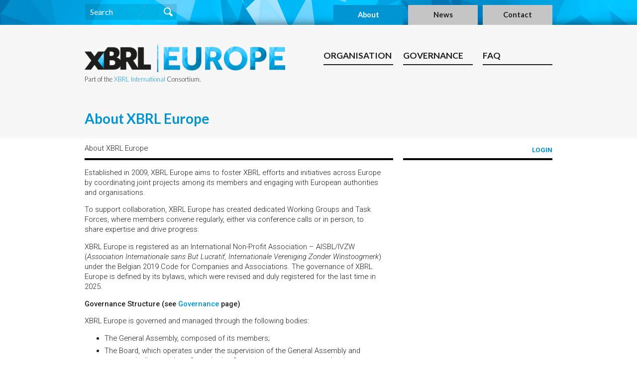

--- FILE ---
content_type: text/html; charset=UTF-8
request_url: https://web.xbrleurope.org/?page_id=133
body_size: 9458
content:
<!DOCTYPE html>
<!--[if IE 7]>
<html class="ie ie7" lang="en-GB">
<![endif]-->
<!--[if IE 8]>
<html class="ie ie8" lang="en-GB">
<![endif]-->
<!--[if !(IE 7) | !(IE 8)  ]><!-->
<html lang="en-GB">
<!--<![endif]-->
<head>
  <meta charset="UTF-8">
<meta name="viewport" content="width=640">
  
  <title>About XBRL Europe |  XBRL</title>
  <link href="https://www.xbrleurope.org/wp-content/themes/xbrl-jurisdiction-eu-1.5/font-awesome/css/font-awesome.min.css" rel="stylesheet">

  <link href='https://fonts.googleapis.com/css?family=Lato:300,400,700' rel='stylesheet' type='text/css'>
  <link href='https://fonts.googleapis.com/css?family=Roboto:300,300italic,400,500,500italic,700' rel='stylesheet' type='text/css'>
  <link href='https://fonts.googleapis.com/css?family=Oswald:400,700' rel='stylesheet' type='text/css'>
  <link href='https://fonts.googleapis.com/css?family=Molengo:400,700' rel='stylesheet' type='text/css'>
  <link href='https://fonts.googleapis.com/css?family=Arimo:400,700' rel='stylesheet' type='text/css'>



  <script src="//code.jquery.com/jquery-1.11.0.min.js"></script>
  <script src="//code.jquery.com/jquery-migrate-1.2.1.min.js"></script>
  

  <script src="https://www.xbrleurope.org/wp-content/themes/xbrl-jurisdiction-eu-1.5/bootstrap/js/bootstrap.min.js" ></script>
  <link rel="stylesheet" href="https://www.xbrleurope.org/wp-content/themes/xbrl-jurisdiction-eu-1.5/bootstrap/css/bootstrap.min.css" type="text/css" />

  <script type="text/javascript" src="https://www.xbrleurope.org/wp-content/themes/xbrl-jurisdiction-eu-1.5/js/list.min.js"></script>
  <script type="text/javascript" src="https://www.xbrleurope.org/wp-content/themes/xbrl-jurisdiction-eu-1.5/js/list.pagination.min.js"></script>

  <meta name='robots' content='max-image-preview:large' />
<link rel='dns-prefetch' href='//www.xbrleurope.org' />
<link rel="alternate" type="application/rss+xml" title="XBRL EUROPE &raquo; About XBRL Europe Comments Feed" href="https://www.xbrleurope.org/?feed=rss2&#038;page_id=133" />
<script type="text/javascript">
window._wpemojiSettings = {"baseUrl":"https:\/\/s.w.org\/images\/core\/emoji\/14.0.0\/72x72\/","ext":".png","svgUrl":"https:\/\/s.w.org\/images\/core\/emoji\/14.0.0\/svg\/","svgExt":".svg","source":{"concatemoji":"https:\/\/www.xbrleurope.org\/wp-includes\/js\/wp-emoji-release.min.js?ver=6.3.7"}};
/*! This file is auto-generated */
!function(i,n){var o,s,e;function c(e){try{var t={supportTests:e,timestamp:(new Date).valueOf()};sessionStorage.setItem(o,JSON.stringify(t))}catch(e){}}function p(e,t,n){e.clearRect(0,0,e.canvas.width,e.canvas.height),e.fillText(t,0,0);var t=new Uint32Array(e.getImageData(0,0,e.canvas.width,e.canvas.height).data),r=(e.clearRect(0,0,e.canvas.width,e.canvas.height),e.fillText(n,0,0),new Uint32Array(e.getImageData(0,0,e.canvas.width,e.canvas.height).data));return t.every(function(e,t){return e===r[t]})}function u(e,t,n){switch(t){case"flag":return n(e,"\ud83c\udff3\ufe0f\u200d\u26a7\ufe0f","\ud83c\udff3\ufe0f\u200b\u26a7\ufe0f")?!1:!n(e,"\ud83c\uddfa\ud83c\uddf3","\ud83c\uddfa\u200b\ud83c\uddf3")&&!n(e,"\ud83c\udff4\udb40\udc67\udb40\udc62\udb40\udc65\udb40\udc6e\udb40\udc67\udb40\udc7f","\ud83c\udff4\u200b\udb40\udc67\u200b\udb40\udc62\u200b\udb40\udc65\u200b\udb40\udc6e\u200b\udb40\udc67\u200b\udb40\udc7f");case"emoji":return!n(e,"\ud83e\udef1\ud83c\udffb\u200d\ud83e\udef2\ud83c\udfff","\ud83e\udef1\ud83c\udffb\u200b\ud83e\udef2\ud83c\udfff")}return!1}function f(e,t,n){var r="undefined"!=typeof WorkerGlobalScope&&self instanceof WorkerGlobalScope?new OffscreenCanvas(300,150):i.createElement("canvas"),a=r.getContext("2d",{willReadFrequently:!0}),o=(a.textBaseline="top",a.font="600 32px Arial",{});return e.forEach(function(e){o[e]=t(a,e,n)}),o}function t(e){var t=i.createElement("script");t.src=e,t.defer=!0,i.head.appendChild(t)}"undefined"!=typeof Promise&&(o="wpEmojiSettingsSupports",s=["flag","emoji"],n.supports={everything:!0,everythingExceptFlag:!0},e=new Promise(function(e){i.addEventListener("DOMContentLoaded",e,{once:!0})}),new Promise(function(t){var n=function(){try{var e=JSON.parse(sessionStorage.getItem(o));if("object"==typeof e&&"number"==typeof e.timestamp&&(new Date).valueOf()<e.timestamp+604800&&"object"==typeof e.supportTests)return e.supportTests}catch(e){}return null}();if(!n){if("undefined"!=typeof Worker&&"undefined"!=typeof OffscreenCanvas&&"undefined"!=typeof URL&&URL.createObjectURL&&"undefined"!=typeof Blob)try{var e="postMessage("+f.toString()+"("+[JSON.stringify(s),u.toString(),p.toString()].join(",")+"));",r=new Blob([e],{type:"text/javascript"}),a=new Worker(URL.createObjectURL(r),{name:"wpTestEmojiSupports"});return void(a.onmessage=function(e){c(n=e.data),a.terminate(),t(n)})}catch(e){}c(n=f(s,u,p))}t(n)}).then(function(e){for(var t in e)n.supports[t]=e[t],n.supports.everything=n.supports.everything&&n.supports[t],"flag"!==t&&(n.supports.everythingExceptFlag=n.supports.everythingExceptFlag&&n.supports[t]);n.supports.everythingExceptFlag=n.supports.everythingExceptFlag&&!n.supports.flag,n.DOMReady=!1,n.readyCallback=function(){n.DOMReady=!0}}).then(function(){return e}).then(function(){var e;n.supports.everything||(n.readyCallback(),(e=n.source||{}).concatemoji?t(e.concatemoji):e.wpemoji&&e.twemoji&&(t(e.twemoji),t(e.wpemoji)))}))}((window,document),window._wpemojiSettings);
</script>
<style type="text/css">
img.wp-smiley,
img.emoji {
	display: inline !important;
	border: none !important;
	box-shadow: none !important;
	height: 1em !important;
	width: 1em !important;
	margin: 0 0.07em !important;
	vertical-align: -0.1em !important;
	background: none !important;
	padding: 0 !important;
}
</style>
	<link rel='stylesheet' id='wp-block-library-css' href='https://www.xbrleurope.org/wp-includes/css/dist/block-library/style.min.css?ver=6.3.7' type='text/css' media='all' />
<style id='classic-theme-styles-inline-css' type='text/css'>
/*! This file is auto-generated */
.wp-block-button__link{color:#fff;background-color:#32373c;border-radius:9999px;box-shadow:none;text-decoration:none;padding:calc(.667em + 2px) calc(1.333em + 2px);font-size:1.125em}.wp-block-file__button{background:#32373c;color:#fff;text-decoration:none}
</style>
<style id='global-styles-inline-css' type='text/css'>
body{--wp--preset--color--black: #000000;--wp--preset--color--cyan-bluish-gray: #abb8c3;--wp--preset--color--white: #ffffff;--wp--preset--color--pale-pink: #f78da7;--wp--preset--color--vivid-red: #cf2e2e;--wp--preset--color--luminous-vivid-orange: #ff6900;--wp--preset--color--luminous-vivid-amber: #fcb900;--wp--preset--color--light-green-cyan: #7bdcb5;--wp--preset--color--vivid-green-cyan: #00d084;--wp--preset--color--pale-cyan-blue: #8ed1fc;--wp--preset--color--vivid-cyan-blue: #0693e3;--wp--preset--color--vivid-purple: #9b51e0;--wp--preset--gradient--vivid-cyan-blue-to-vivid-purple: linear-gradient(135deg,rgba(6,147,227,1) 0%,rgb(155,81,224) 100%);--wp--preset--gradient--light-green-cyan-to-vivid-green-cyan: linear-gradient(135deg,rgb(122,220,180) 0%,rgb(0,208,130) 100%);--wp--preset--gradient--luminous-vivid-amber-to-luminous-vivid-orange: linear-gradient(135deg,rgba(252,185,0,1) 0%,rgba(255,105,0,1) 100%);--wp--preset--gradient--luminous-vivid-orange-to-vivid-red: linear-gradient(135deg,rgba(255,105,0,1) 0%,rgb(207,46,46) 100%);--wp--preset--gradient--very-light-gray-to-cyan-bluish-gray: linear-gradient(135deg,rgb(238,238,238) 0%,rgb(169,184,195) 100%);--wp--preset--gradient--cool-to-warm-spectrum: linear-gradient(135deg,rgb(74,234,220) 0%,rgb(151,120,209) 20%,rgb(207,42,186) 40%,rgb(238,44,130) 60%,rgb(251,105,98) 80%,rgb(254,248,76) 100%);--wp--preset--gradient--blush-light-purple: linear-gradient(135deg,rgb(255,206,236) 0%,rgb(152,150,240) 100%);--wp--preset--gradient--blush-bordeaux: linear-gradient(135deg,rgb(254,205,165) 0%,rgb(254,45,45) 50%,rgb(107,0,62) 100%);--wp--preset--gradient--luminous-dusk: linear-gradient(135deg,rgb(255,203,112) 0%,rgb(199,81,192) 50%,rgb(65,88,208) 100%);--wp--preset--gradient--pale-ocean: linear-gradient(135deg,rgb(255,245,203) 0%,rgb(182,227,212) 50%,rgb(51,167,181) 100%);--wp--preset--gradient--electric-grass: linear-gradient(135deg,rgb(202,248,128) 0%,rgb(113,206,126) 100%);--wp--preset--gradient--midnight: linear-gradient(135deg,rgb(2,3,129) 0%,rgb(40,116,252) 100%);--wp--preset--font-size--small: 13px;--wp--preset--font-size--medium: 20px;--wp--preset--font-size--large: 36px;--wp--preset--font-size--x-large: 42px;--wp--preset--spacing--20: 0.44rem;--wp--preset--spacing--30: 0.67rem;--wp--preset--spacing--40: 1rem;--wp--preset--spacing--50: 1.5rem;--wp--preset--spacing--60: 2.25rem;--wp--preset--spacing--70: 3.38rem;--wp--preset--spacing--80: 5.06rem;--wp--preset--shadow--natural: 6px 6px 9px rgba(0, 0, 0, 0.2);--wp--preset--shadow--deep: 12px 12px 50px rgba(0, 0, 0, 0.4);--wp--preset--shadow--sharp: 6px 6px 0px rgba(0, 0, 0, 0.2);--wp--preset--shadow--outlined: 6px 6px 0px -3px rgba(255, 255, 255, 1), 6px 6px rgba(0, 0, 0, 1);--wp--preset--shadow--crisp: 6px 6px 0px rgba(0, 0, 0, 1);}:where(.is-layout-flex){gap: 0.5em;}:where(.is-layout-grid){gap: 0.5em;}body .is-layout-flow > .alignleft{float: left;margin-inline-start: 0;margin-inline-end: 2em;}body .is-layout-flow > .alignright{float: right;margin-inline-start: 2em;margin-inline-end: 0;}body .is-layout-flow > .aligncenter{margin-left: auto !important;margin-right: auto !important;}body .is-layout-constrained > .alignleft{float: left;margin-inline-start: 0;margin-inline-end: 2em;}body .is-layout-constrained > .alignright{float: right;margin-inline-start: 2em;margin-inline-end: 0;}body .is-layout-constrained > .aligncenter{margin-left: auto !important;margin-right: auto !important;}body .is-layout-constrained > :where(:not(.alignleft):not(.alignright):not(.alignfull)){max-width: var(--wp--style--global--content-size);margin-left: auto !important;margin-right: auto !important;}body .is-layout-constrained > .alignwide{max-width: var(--wp--style--global--wide-size);}body .is-layout-flex{display: flex;}body .is-layout-flex{flex-wrap: wrap;align-items: center;}body .is-layout-flex > *{margin: 0;}body .is-layout-grid{display: grid;}body .is-layout-grid > *{margin: 0;}:where(.wp-block-columns.is-layout-flex){gap: 2em;}:where(.wp-block-columns.is-layout-grid){gap: 2em;}:where(.wp-block-post-template.is-layout-flex){gap: 1.25em;}:where(.wp-block-post-template.is-layout-grid){gap: 1.25em;}.has-black-color{color: var(--wp--preset--color--black) !important;}.has-cyan-bluish-gray-color{color: var(--wp--preset--color--cyan-bluish-gray) !important;}.has-white-color{color: var(--wp--preset--color--white) !important;}.has-pale-pink-color{color: var(--wp--preset--color--pale-pink) !important;}.has-vivid-red-color{color: var(--wp--preset--color--vivid-red) !important;}.has-luminous-vivid-orange-color{color: var(--wp--preset--color--luminous-vivid-orange) !important;}.has-luminous-vivid-amber-color{color: var(--wp--preset--color--luminous-vivid-amber) !important;}.has-light-green-cyan-color{color: var(--wp--preset--color--light-green-cyan) !important;}.has-vivid-green-cyan-color{color: var(--wp--preset--color--vivid-green-cyan) !important;}.has-pale-cyan-blue-color{color: var(--wp--preset--color--pale-cyan-blue) !important;}.has-vivid-cyan-blue-color{color: var(--wp--preset--color--vivid-cyan-blue) !important;}.has-vivid-purple-color{color: var(--wp--preset--color--vivid-purple) !important;}.has-black-background-color{background-color: var(--wp--preset--color--black) !important;}.has-cyan-bluish-gray-background-color{background-color: var(--wp--preset--color--cyan-bluish-gray) !important;}.has-white-background-color{background-color: var(--wp--preset--color--white) !important;}.has-pale-pink-background-color{background-color: var(--wp--preset--color--pale-pink) !important;}.has-vivid-red-background-color{background-color: var(--wp--preset--color--vivid-red) !important;}.has-luminous-vivid-orange-background-color{background-color: var(--wp--preset--color--luminous-vivid-orange) !important;}.has-luminous-vivid-amber-background-color{background-color: var(--wp--preset--color--luminous-vivid-amber) !important;}.has-light-green-cyan-background-color{background-color: var(--wp--preset--color--light-green-cyan) !important;}.has-vivid-green-cyan-background-color{background-color: var(--wp--preset--color--vivid-green-cyan) !important;}.has-pale-cyan-blue-background-color{background-color: var(--wp--preset--color--pale-cyan-blue) !important;}.has-vivid-cyan-blue-background-color{background-color: var(--wp--preset--color--vivid-cyan-blue) !important;}.has-vivid-purple-background-color{background-color: var(--wp--preset--color--vivid-purple) !important;}.has-black-border-color{border-color: var(--wp--preset--color--black) !important;}.has-cyan-bluish-gray-border-color{border-color: var(--wp--preset--color--cyan-bluish-gray) !important;}.has-white-border-color{border-color: var(--wp--preset--color--white) !important;}.has-pale-pink-border-color{border-color: var(--wp--preset--color--pale-pink) !important;}.has-vivid-red-border-color{border-color: var(--wp--preset--color--vivid-red) !important;}.has-luminous-vivid-orange-border-color{border-color: var(--wp--preset--color--luminous-vivid-orange) !important;}.has-luminous-vivid-amber-border-color{border-color: var(--wp--preset--color--luminous-vivid-amber) !important;}.has-light-green-cyan-border-color{border-color: var(--wp--preset--color--light-green-cyan) !important;}.has-vivid-green-cyan-border-color{border-color: var(--wp--preset--color--vivid-green-cyan) !important;}.has-pale-cyan-blue-border-color{border-color: var(--wp--preset--color--pale-cyan-blue) !important;}.has-vivid-cyan-blue-border-color{border-color: var(--wp--preset--color--vivid-cyan-blue) !important;}.has-vivid-purple-border-color{border-color: var(--wp--preset--color--vivid-purple) !important;}.has-vivid-cyan-blue-to-vivid-purple-gradient-background{background: var(--wp--preset--gradient--vivid-cyan-blue-to-vivid-purple) !important;}.has-light-green-cyan-to-vivid-green-cyan-gradient-background{background: var(--wp--preset--gradient--light-green-cyan-to-vivid-green-cyan) !important;}.has-luminous-vivid-amber-to-luminous-vivid-orange-gradient-background{background: var(--wp--preset--gradient--luminous-vivid-amber-to-luminous-vivid-orange) !important;}.has-luminous-vivid-orange-to-vivid-red-gradient-background{background: var(--wp--preset--gradient--luminous-vivid-orange-to-vivid-red) !important;}.has-very-light-gray-to-cyan-bluish-gray-gradient-background{background: var(--wp--preset--gradient--very-light-gray-to-cyan-bluish-gray) !important;}.has-cool-to-warm-spectrum-gradient-background{background: var(--wp--preset--gradient--cool-to-warm-spectrum) !important;}.has-blush-light-purple-gradient-background{background: var(--wp--preset--gradient--blush-light-purple) !important;}.has-blush-bordeaux-gradient-background{background: var(--wp--preset--gradient--blush-bordeaux) !important;}.has-luminous-dusk-gradient-background{background: var(--wp--preset--gradient--luminous-dusk) !important;}.has-pale-ocean-gradient-background{background: var(--wp--preset--gradient--pale-ocean) !important;}.has-electric-grass-gradient-background{background: var(--wp--preset--gradient--electric-grass) !important;}.has-midnight-gradient-background{background: var(--wp--preset--gradient--midnight) !important;}.has-small-font-size{font-size: var(--wp--preset--font-size--small) !important;}.has-medium-font-size{font-size: var(--wp--preset--font-size--medium) !important;}.has-large-font-size{font-size: var(--wp--preset--font-size--large) !important;}.has-x-large-font-size{font-size: var(--wp--preset--font-size--x-large) !important;}
.wp-block-navigation a:where(:not(.wp-element-button)){color: inherit;}
:where(.wp-block-post-template.is-layout-flex){gap: 1.25em;}:where(.wp-block-post-template.is-layout-grid){gap: 1.25em;}
:where(.wp-block-columns.is-layout-flex){gap: 2em;}:where(.wp-block-columns.is-layout-grid){gap: 2em;}
.wp-block-pullquote{font-size: 1.5em;line-height: 1.6;}
</style>
<link rel='stylesheet' id='cpsh-shortcodes-css' href='https://www.xbrleurope.org/wp-content/plugins/column-shortcodes//assets/css/shortcodes.css?ver=1.0.1' type='text/css' media='all' />
<link rel='stylesheet' id='visitor_css-css' href='https://www.xbrleurope.org/wp-content/themes/xbrl-jurisdiction-eu-1.5/visitor.css?ver=1.0' type='text/css' media='all' />
<link rel="https://api.w.org/" href="https://www.xbrleurope.org/index.php?rest_route=/" /><link rel="alternate" type="application/json" href="https://www.xbrleurope.org/index.php?rest_route=/wp/v2/pages/133" /><link rel="EditURI" type="application/rsd+xml" title="RSD" href="https://www.xbrleurope.org/xmlrpc.php?rsd" />
<meta name="generator" content="WordPress 6.3.7" />
<link rel="canonical" href="https://www.xbrleurope.org/?page_id=133" />
<link rel='shortlink' href='https://www.xbrleurope.org/?p=133' />
<link rel="alternate" type="application/json+oembed" href="https://www.xbrleurope.org/index.php?rest_route=%2Foembed%2F1.0%2Fembed&#038;url=https%3A%2F%2Fwww.xbrleurope.org%2F%3Fpage_id%3D133" />
<link rel="alternate" type="text/xml+oembed" href="https://www.xbrleurope.org/index.php?rest_route=%2Foembed%2F1.0%2Fembed&#038;url=https%3A%2F%2Fwww.xbrleurope.org%2F%3Fpage_id%3D133&#038;format=xml" />
  <link rel="stylesheet" type="text/css" media="all" href="https://www.xbrleurope.org/wp-content/themes/xbrl-jurisdiction-eu-1.5/style.css?v=8" />
  
          <script>
          (function(i,s,o,g,r,a,m){i['GoogleAnalyticsObject']=r;i[r]=i[r]||function(){
          (i[r].q=i[r].q||[]).push(arguments)},i[r].l=1*new Date();a=s.createElement(o),
          m=s.getElementsByTagName(o)[0];a.async=1;a.src=g;m.parentNode.insertBefore(a,m)
          })(window,document,'script','//www.google-analytics.com/analytics.js','ga');

          ga('create', 'UA-25304502-1', 'auto');
          ga('send', 'pageview');

        </script>
  </head>


<body data-rsssl=1 class="tab-about-xeu site-eu page-about-xeu" >


    <div id="bar" >
      <div class="contain">
        <div id="search">

                
<form role="search" method="get" id="searchform" class="searchform" action="/">
  <div>
    <input type="text" placeholder="Search" value="" name="s" id="s" />
  </div>
</form>

       </div> <!-- search -->
        <div id="sections" class="menu-main-container"><ul id="menu-main" class="nav-menu"><li id="menu-item-621" class="menu-item menu-item-type-post_type menu-item-object-post menu-item-home menu-item-621"><a href="https://www.xbrleurope.org/">Home</a></li>
<li id="menu-item-614" class="menu-item menu-item-type-post_type menu-item-object-page current-menu-item page_item page-item-133 current_page_item menu-item-614"><a href="https://www.xbrleurope.org/?page_id=133" aria-current="page">About</a></li>
<li id="menu-item-625" class="menu-item menu-item-type-taxonomy menu-item-object-category menu-item-625"><a href="https://www.xbrleurope.org/?cat=27">News</a></li>
<li id="menu-item-626" class="menu-item menu-item-type-post_type menu-item-object-page menu-item-626"><a href="https://www.xbrleurope.org/?page_id=166">Contact</a></li>
</ul></div>                                <br class="clear">
      </div> <!-- contain -->
    </div> <!-- bar -->

  
                <div id="navigation">
                        <div class="contain">
                                                                <div id="logo"><a href="/"><img src="https://www.xbrleurope.org/wp-content/themes/xbrl-jurisdiction-eu-1.5/images/jurisdictions/logoHeader-eu.png" alt="XBRL"></a>
<span class="tagline-jurisdiction">
Part of the <a href="http://www.xbrl.org">XBRL International</a> Consortium.
</span>

</div>
        <div id="menu" class="menu-main-container"><ul id="menu-main-1" class="nav-menu"><li class="menu-item menu-item-type-post_type menu-item-object-post menu-item-home menu-item-has-children menu-item-621"><a href="https://www.xbrleurope.org/">Home</a>
<ul class="sub-menu">
	<li id="menu-item-615" class="menu-item menu-item-type-post_type menu-item-object-page menu-item-615"><a href="https://www.xbrleurope.org/?page_id=288">Members</a><ul><li><a href="https://www.xbrleurope.org/?page_id=158">List of XBRL Europe Members</a></li><li><a href="https://www.xbrleurope.org/?page_id=161">How to Become a Member</a></li></ul></li>
	<li id="menu-item-624" class="menu-item menu-item-type-post_type menu-item-object-page menu-item-624"><a href="https://www.xbrleurope.org/?page_id=290">Events</a><ul><li><a href="https://www.xbrleurope.org/?page_id=163">Upcoming Events</a></li><li><a href="https://www.xbrleurope.org/?page_id=164">Past Events</a></li></ul></li>
	<li id="menu-item-778" class="menu-item menu-item-type-post_type menu-item-object-page menu-item-has-children menu-item-778"><a href="https://www.xbrleurope.org/?page_id=673">Works</a><ul><li><a href="https://www.xbrleurope.org/?page_id=653">Task Forces</a></li><li><a href="https://www.xbrleurope.org/?page_id=142">Working Groups</a></li><li><a href="https://www.xbrleurope.org/?page_id=167">Weblinks</a></li></ul></li>
</ul>
</li>
<li class="menu-item menu-item-type-post_type menu-item-object-page current-menu-item page_item page-item-133 current_page_item menu-item-has-children menu-item-614"><a href="https://www.xbrleurope.org/?page_id=133">About</a>
<ul class="sub-menu">
	<li id="menu-item-623" class="menu-item menu-item-type-post_type menu-item-object-page menu-item-623"><a href="https://www.xbrleurope.org/?page_id=134">Organisation</a><ul></ul></li>
	<li id="menu-item-664" class="menu-item menu-item-type-post_type menu-item-object-page menu-item-664"><a href="https://www.xbrleurope.org/?page_id=141">Governance</a><ul><li><a href="https://www.xbrleurope.org/?page_id=345">General Assemblies</a></li></ul></li>
	<li id="menu-item-663" class="menu-item menu-item-type-post_type menu-item-object-page menu-item-663"><a href="https://www.xbrleurope.org/?page_id=165">FAQ</a><ul></ul></li>
</ul>
</li>
<li class="menu-item menu-item-type-taxonomy menu-item-object-category menu-item-625"><a href="https://www.xbrleurope.org/?cat=27">News</a></li>
<li class="menu-item menu-item-type-post_type menu-item-object-page menu-item-626"><a href="https://www.xbrleurope.org/?page_id=166">Contact</a></li>
</ul></div>                                <br class="clear">
                        </div> <!-- contain -->
                </div> <!-- navigation --> 
        <div id="header" class="bg" > 
      <div class="contain" >
        <div class="title">
          <h1>
          About XBRL Europe            </h1>
  
        </div> <!-- title -->
        
              </div> <!-- contain -->
    </div> <!-- header -->


        <!-- <a href="index.html" class="first">Home</a> <span class="first">&gt;</span> <a href="#">News</a> &gt; Different kinds of reporting</div> -->
     

          <div class="contain"> 
          <div id="login" > 
                          <a href="https://www.xbrleurope.org/wp-login.php?redirect_to=%2F%3Fpage_id%3D133" >Login</a>
                      </div>
          <div id="breadcrumb">
          About XBRL Europe          </div>
      </div>
    
    <div id="content">



  <div id="columns" class="contain">
	  <div class="col620 mr20 fl page-column">


								
	            	          <p class="MsoNormal" align="justify"><!--StartFragment --></p>
<p>Established in 2009, XBRL Europe aims to foster XBRL efforts and initiatives across Europe by coordinating joint projects among its members and engaging with European authorities and organisations.</p>
<p>To support collaboration, XBRL Europe has created dedicated Working Groups and Task Forces, where members convene regularly, either via conference calls or in person, to share expertise and drive progress.</p>
<p>XBRL Europe is registered as an International Non-Profit Association &#8211; AISBL/IVZW (<em>Association Internationale sans But Lucratif, Internationale Vereniging Zonder Winstoogmerk</em>) under the Belgian 2019 Code for Companies and Associations. The governance of XBRL Europe is defined by its bylaws, which were revised and duly registered for the last time in 2025.</p>
<p><!--StartFragment --></p>
<p><strong>Governance Structure (see <a href="http://web.xbrleurope.org/?page_id=141">Governance</a> page)</strong></p>
<p>XBRL Europe is governed and managed through the following bodies:</p>
<ul>
<li>The General Assembly, composed of its members;</li>
<li>The Board, which operates under the supervision of the General Assembly and systematically consults a Consultative Committee representing member interests;</li>
<li>The Secretary General or CEO, responsible for day-to-day operations, reporting to both the Board and the Consultative Committee.</li>
</ul>
<p><!--EndFragment --></p>
<p><!--StartFragment --></p>
<p><strong>Membership (see <a href="https://www.xbrleurope.org/?page_id=158">Membership</a> page)</strong></p>
<p>XBRL Europe’s membership includes:</p>
<ul>
<li>European XBRL Jurisdictions that have formally applied;</li>
<li>XBRL International;</li>
<li>Direct members, including Premium and Silver categories.</li>
</ul>
<p><!--EndFragment --></p>

      
		

         
    </div>  <!-- col620 -->
    <div class="col300 fl page-column">
      <div class="sidebar">
        <!--
        <div id="da-sidebar-image">
            <a href="https://www.dataamplified.org/"><img src="https://www.xbrleurope.org/wp-content/themes/xbrl-jurisdiction-eu-1.5/images/da2019-sidebar.png" ?></a>
        </div>
        -->
              </div>

    </div>
    <br class="clear" />
  </div> <!-- columns -->

    </div> <!-- #content -->



    <div id="footer">
      <div class="contain">
        <div id="infomenu">
        
          <div id="about">
          <img src="https://www.xbrleurope.org/wp-content/themes/xbrl-jurisdiction-eu-1.5/images/logoFooter.png" alt="XBRL">
          
          <p >
	<b>XBRL Europe</b> is a non profit organisation affiliated to XBRL International promoting XBRL in <b>Europe</b>
<br/>
        <b>XBRL International</b> is a global <b>not for profit</b> operating in the <b>public
        interest</b>.  Our purpose is to improve the <b>accountability</b> and <b>transparency</b> of business performance globally, by providing the <b>open data exchange standard</b> for business reporting.
        </p>
          <!--
          <p class="slogan">The Business Reporting Standard<br>We are a global community committed to improving reporting everywhere</p>
          <p>XBRL International is a <b>not-for-profit</b> consortium.</p>
          -->
          </div>

        <div class="footer-menu-container"><ul id="menu-foot" class="footer-menu"><li id="menu-item-739" class="menu-item menu-item-type-post_type menu-item-object-page menu-item-home menu-item-has-children menu-item-739"><a href="https://www.xbrleurope.org/">Home</a>
<ul class="sub-menu">
	<li id="menu-item-745" class="menu-item menu-item-type-post_type menu-item-object-page menu-item-745"><a href="https://www.xbrleurope.org/?page_id=288">Members</a></li>
	<li id="menu-item-744" class="menu-item menu-item-type-post_type menu-item-object-page menu-item-744"><a href="https://www.xbrleurope.org/?page_id=290">Events</a></li>
	<li id="menu-item-748" class="menu-item menu-item-type-taxonomy menu-item-object-category menu-item-748"><a href="https://www.xbrleurope.org/?cat=27">News</a></li>
</ul>
</li>
<li id="menu-item-747" class="menu-item menu-item-type-post_type menu-item-object-page current-menu-item page_item page-item-133 current_page_item menu-item-has-children menu-item-747"><a href="https://www.xbrleurope.org/?page_id=133" aria-current="page">About</a>
<ul class="sub-menu">
	<li id="menu-item-749" class="menu-item menu-item-type-post_type menu-item-object-page menu-item-749"><a href="https://www.xbrleurope.org/?page_id=134">Organisation</a></li>
	<li id="menu-item-750" class="menu-item menu-item-type-post_type menu-item-object-page menu-item-750"><a href="https://www.xbrleurope.org/?page_id=141">Governance</a></li>
	<li id="menu-item-751" class="menu-item menu-item-type-post_type menu-item-object-page menu-item-751"><a href="https://www.xbrleurope.org/?page_id=165">FAQ</a></li>
</ul>
</li>
<li id="menu-item-777" class="menu-item menu-item-type-post_type menu-item-object-page menu-item-has-children menu-item-777"><a href="https://www.xbrleurope.org/?page_id=673">Participate</a>
<ul class="sub-menu">
	<li id="menu-item-741" class="menu-item menu-item-type-post_type menu-item-object-page menu-item-741"><a href="https://www.xbrleurope.org/?page_id=653">Task Forces</a></li>
	<li id="menu-item-742" class="menu-item menu-item-type-post_type menu-item-object-page menu-item-742"><a href="https://www.xbrleurope.org/?page_id=142">Working Groups</a></li>
	<li id="menu-item-743" class="menu-item menu-item-type-post_type menu-item-object-page menu-item-743"><a href="https://www.xbrleurope.org/?page_id=167">Weblinks</a></li>
</ul>
</li>
<li id="menu-item-1359" class="menu-item menu-item-type-post_type menu-item-object-page menu-item-has-children menu-item-1359"><a href="https://www.xbrleurope.org/?page_id=1235">ESEF Hub</a>
<ul class="sub-menu">
	<li id="menu-item-1360" class="menu-item menu-item-type-post_type menu-item-object-page menu-item-1360"><a href="https://www.xbrleurope.org/?page_id=1247">ESEF Webinars</a></li>
	<li id="menu-item-1362" class="menu-item menu-item-type-post_type menu-item-object-page menu-item-1362"><a href="https://www.xbrleurope.org/?page_id=1230">ESEF Taxonomy</a></li>
	<li id="menu-item-1361" class="menu-item menu-item-type-post_type menu-item-object-page menu-item-1361"><a href="https://www.xbrleurope.org/?page_id=1243">ESEF Tools</a></li>
</ul>
</li>
</ul></div>
          <br class="clear">
        </div>
        <div id="social">
          			<p>&nbsp;<p>
          <a href="https://www.facebook.com/groups/32119561228/"><img src="https://www.xbrleurope.org/wp-content/themes/xbrl-jurisdiction-eu-1.5/images/social/facebook.png" alt="facebook"></a>
          <a href="https://twitter.com/xbrleurope"><img src="https://www.xbrleurope.org/wp-content/themes/xbrl-jurisdiction-eu-1.5/images/social/twitter.png" alt="twitter"></a>
          <a href="https://www.linkedin.com/company/13991566"><img src="https://www.xbrleurope.org/wp-content/themes/xbrl-jurisdiction-eu-1.5/images/social/linkedin.png" alt="linkedin"></a>
              <!--      <a href="#"><img src="https://www.xbrleurope.org/wp-content/themes/xbrl-jurisdiction-eu-1.5/images/social/rss.png" alt="rss"></a> -->
        </div> <!-- social -->
        <div id="copyright">&copy; 2008-2026 XBRL Europe. All rights reserved.</div>
      </div> <!-- contain -->
    </div>

 <script>
      jQuery(document).ready(function(){

        jQuery('.panelTitle').click(function() {

	  var e = $(this).parent();

          if(!e.hasClass('open')) {

            e.removeClass('closed');
            e.addClass('open');

          } else {

            e.removeClass('open');
            e.addClass('closed');

          } // else

        });

      });
    </script>


    
            <script>
            // Do not change this comment line otherwise Speed Optimizer won't be able to detect this script

            (function () {
                const calculateParentDistance = (child, parent) => {
                    let count = 0;
                    let currentElement = child;

                    // Traverse up the DOM tree until we reach parent or the top of the DOM
                    while (currentElement && currentElement !== parent) {
                        currentElement = currentElement.parentNode;
                        count++;
                    }

                    // If parent was not found in the hierarchy, return -1
                    if (!currentElement) {
                        return -1; // Indicates parent is not an ancestor of element
                    }

                    return count; // Number of layers between element and parent
                }
                const isMatchingClass = (linkRule, href, classes, ids) => {
                    return classes.includes(linkRule.value)
                }
                const isMatchingId = (linkRule, href, classes, ids) => {
                    return ids.includes(linkRule.value)
                }
                const isMatchingDomain = (linkRule, href, classes, ids) => {
                    if(!URL.canParse(href)) {
                        return false
                    }

                    const url = new URL(href)
                    const host = url.host
                    const hostsToMatch = [host]

                    if(host.startsWith('www.')) {
                        hostsToMatch.push(host.substring(4))
                    } else {
                        hostsToMatch.push('www.' + host)
                    }

                    return hostsToMatch.includes(linkRule.value)
                }
                const isMatchingExtension = (linkRule, href, classes, ids) => {
                    if(!URL.canParse(href)) {
                        return false
                    }

                    const url = new URL(href)

                    return url.pathname.endsWith('.' + linkRule.value)
                }
                const isMatchingSubdirectory = (linkRule, href, classes, ids) => {
                    if(!URL.canParse(href)) {
                        return false
                    }

                    const url = new URL(href)

                    return url.pathname.startsWith('/' + linkRule.value + '/')
                }
                const isMatchingProtocol = (linkRule, href, classes, ids) => {
                    if(!URL.canParse(href)) {
                        return false
                    }

                    const url = new URL(href)

                    return url.protocol === linkRule.value + ':'
                }
                const isMatchingExternal = (linkRule, href, classes, ids) => {
                    if(!URL.canParse(href) || !URL.canParse(document.location.href)) {
                        return false
                    }

                    const matchingProtocols = ['http:', 'https:']
                    const siteUrl = new URL(document.location.href)
                    const linkUrl = new URL(href)

                    // Links to subdomains will appear to be external matches according to JavaScript,
                    // but the PHP rules will filter those events out.
                    return matchingProtocols.includes(linkUrl.protocol) && siteUrl.host !== linkUrl.host
                }
                const isMatch = (linkRule, href, classes, ids) => {
                    switch (linkRule.type) {
                        case 'class':
                            return isMatchingClass(linkRule, href, classes, ids)
                        case 'id':
                            return isMatchingId(linkRule, href, classes, ids)
                        case 'domain':
                            return isMatchingDomain(linkRule, href, classes, ids)
                        case 'extension':
                            return isMatchingExtension(linkRule, href, classes, ids)
                        case 'subdirectory':
                            return isMatchingSubdirectory(linkRule, href, classes, ids)
                        case 'protocol':
                            return isMatchingProtocol(linkRule, href, classes, ids)
                        case 'external':
                            return isMatchingExternal(linkRule, href, classes, ids)
                        default:
                            return false;
                    }
                }
                const track = (element) => {
                    const href = element.href ?? null
                    const classes = Array.from(element.classList)
                    const ids = [element.id]
                    const linkRules = [{"type":"extension","value":"pdf"},{"type":"extension","value":"zip"},{"type":"protocol","value":"mailto"},{"type":"protocol","value":"tel"}]
                    if(linkRules.length === 0) {
                        return
                    }

                    // For link rules that target an id, we need to allow that id to appear
                    // in any ancestor up to the 7th ancestor. This loop looks for those matches
                    // and counts them.
                    linkRules.forEach((linkRule) => {
                        if(linkRule.type !== 'id') {
                            return;
                        }

                        const matchingAncestor = element.closest('#' + linkRule.value)

                        if(!matchingAncestor || matchingAncestor.matches('html, body')) {
                            return;
                        }

                        const depth = calculateParentDistance(element, matchingAncestor)

                        if(depth < 7) {
                            ids.push(linkRule.value)
                        }
                    });

                    // For link rules that target a class, we need to allow that class to appear
                    // in any ancestor up to the 7th ancestor. This loop looks for those matches
                    // and counts them.
                    linkRules.forEach((linkRule) => {
                        if(linkRule.type !== 'class') {
                            return;
                        }

                        const matchingAncestor = element.closest('.' + linkRule.value)

                        if(!matchingAncestor || matchingAncestor.matches('html, body')) {
                            return;
                        }

                        const depth = calculateParentDistance(element, matchingAncestor)

                        if(depth < 7) {
                            classes.push(linkRule.value)
                        }
                    });

                    const hasMatch = linkRules.some((linkRule) => {
                        return isMatch(linkRule, href, classes, ids)
                    })

                    if(!hasMatch) {
                        return
                    }

                    const url = "https://www.xbrleurope.org/wp-content/plugins/independent-analytics/iawp-click-endpoint.php";
                    const body = {
                        href: href,
                        classes: classes.join(' '),
                        ids: ids.join(' '),
                        ...{"payload":{"resource":"singular","singular_id":133,"page":1},"signature":"303f5b531654d9f0db12b810327c13d3"}                    };

                    if (navigator.sendBeacon) {
                        let blob = new Blob([JSON.stringify(body)], {
                            type: "application/json"
                        });
                        navigator.sendBeacon(url, blob);
                    } else {
                        const xhr = new XMLHttpRequest();
                        xhr.open("POST", url, true);
                        xhr.setRequestHeader("Content-Type", "application/json;charset=UTF-8");
                        xhr.send(JSON.stringify(body))
                    }
                }
                document.addEventListener('mousedown', function (event) {
                                        if (navigator.webdriver || /bot|crawler|spider|crawling|semrushbot|chrome-lighthouse/i.test(navigator.userAgent)) {
                        return;
                    }
                    
                    const element = event.target.closest('a')

                    if(!element) {
                        return
                    }

                    const isPro = false
                    if(!isPro) {
                        return
                    }

                    // Don't track left clicks with this event. The click event is used for that.
                    if(event.button === 0) {
                        return
                    }

                    track(element)
                })
                document.addEventListener('click', function (event) {
                                        if (navigator.webdriver || /bot|crawler|spider|crawling|semrushbot|chrome-lighthouse/i.test(navigator.userAgent)) {
                        return;
                    }
                    
                    const element = event.target.closest('a, button, input[type="submit"], input[type="button"]')

                    if(!element) {
                        return
                    }

                    const isPro = false
                    if(!isPro) {
                        return
                    }

                    track(element)
                })
                document.addEventListener('play', function (event) {
                                        if (navigator.webdriver || /bot|crawler|spider|crawling|semrushbot|chrome-lighthouse/i.test(navigator.userAgent)) {
                        return;
                    }
                    
                    const element = event.target.closest('audio, video')

                    if(!element) {
                        return
                    }

                    const isPro = false
                    if(!isPro) {
                        return
                    }

                    track(element)
                }, true)
                document.addEventListener("DOMContentLoaded", function (e) {
                    if (document.hasOwnProperty("visibilityState") && document.visibilityState === "prerender") {
                        return;
                    }

                                            if (navigator.webdriver || /bot|crawler|spider|crawling|semrushbot|chrome-lighthouse/i.test(navigator.userAgent)) {
                            return;
                        }
                    
                    let referrer_url = null;

                    if (typeof document.referrer === 'string' && document.referrer.length > 0) {
                        referrer_url = document.referrer;
                    }

                    const params = location.search.slice(1).split('&').reduce((acc, s) => {
                        const [k, v] = s.split('=');
                        return Object.assign(acc, {[k]: v});
                    }, {});

                    const url = "https://www.xbrleurope.org/index.php?rest_route=/iawp/search";
                    const body = {
                        referrer_url,
                        utm_source: params.utm_source,
                        utm_medium: params.utm_medium,
                        utm_campaign: params.utm_campaign,
                        utm_term: params.utm_term,
                        utm_content: params.utm_content,
                        gclid: params.gclid,
                        ...{"payload":{"resource":"singular","singular_id":133,"page":1},"signature":"303f5b531654d9f0db12b810327c13d3"}                    };

                    if (navigator.sendBeacon) {
                        let blob = new Blob([JSON.stringify(body)], {
                            type: "application/json"
                        });
                        navigator.sendBeacon(url, blob);
                    } else {
                        const xhr = new XMLHttpRequest();
                        xhr.open("POST", url, true);
                        xhr.setRequestHeader("Content-Type", "application/json;charset=UTF-8");
                        xhr.send(JSON.stringify(body))
                    }
                });
            })();
        </script>
        
      </body>
</html>


--- FILE ---
content_type: text/css
request_url: https://www.xbrleurope.org/wp-content/themes/xbrl-jurisdiction-eu-1.5/visitor.css?ver=1.0
body_size: 0
content:
/*
 * Remove sumome badge
 */
a[title="SumoMe"] {
     display:none !important;
}


--- FILE ---
content_type: text/plain
request_url: https://www.google-analytics.com/j/collect?v=1&_v=j102&a=694763078&t=pageview&_s=1&dl=https%3A%2F%2Fweb.xbrleurope.org%2F%3Fpage_id%3D133&ul=en-us%40posix&dt=About%20XBRL%20Europe%20%7C%20XBRL&sr=1280x720&vp=1280x720&_u=IEBAAEABAAAAACAAI~&jid=1605341501&gjid=296177103&cid=1806896718.1768804421&tid=UA-25304502-1&_gid=1613833768.1768804421&_r=1&_slc=1&z=423972767
body_size: -451
content:
2,cG-C9STY54E83